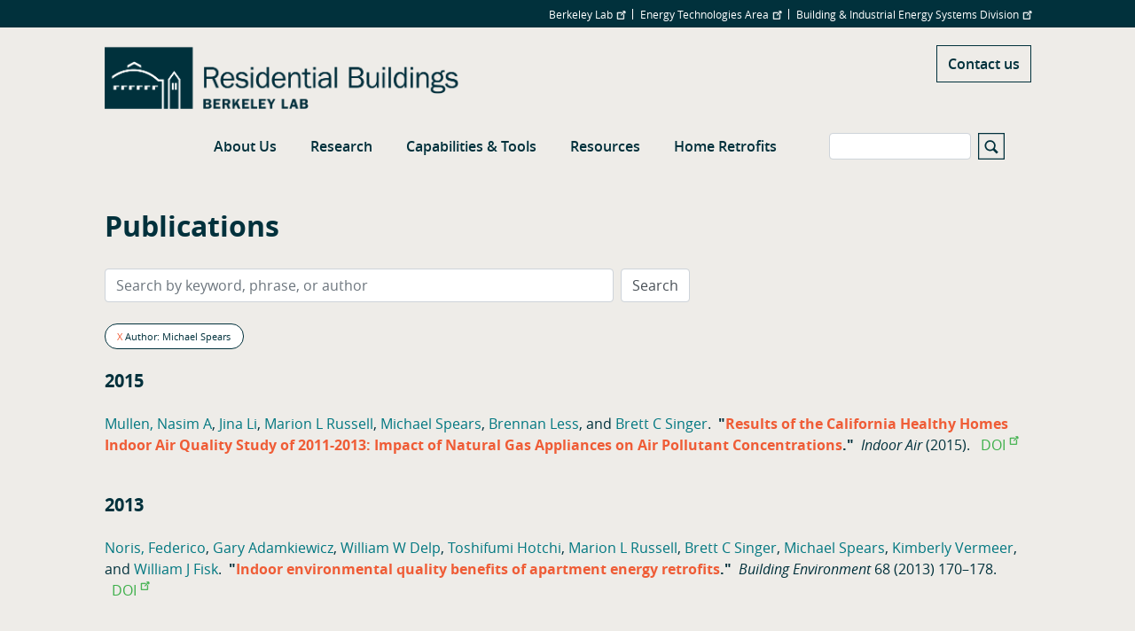

--- FILE ---
content_type: text/html; charset=UTF-8
request_url: https://homes.lbl.gov/publications?author=Michael%20Spears
body_size: 5970
content:
<!DOCTYPE html>
<html  lang="en" dir="ltr" prefix="og: https://ogp.me/ns#">
  <head>
    <meta charset="utf-8" />
<script async src="https://www.googletagmanager.com/gtag/js?id=G-SX5SG3QSY6"></script>
<script>window.dataLayer = window.dataLayer || [];function gtag(){dataLayer.push(arguments)};gtag("js", new Date());gtag("set", "developer_id.dMDhkMT", true);gtag("config", "G-SX5SG3QSY6", {"groups":"default","page_placeholder":"PLACEHOLDER_page_location"});</script>
<link rel="canonical" href="https://homes.lbl.gov/publications" />
<meta name="Generator" content="Drupal 10 (https://www.drupal.org)" />
<meta name="MobileOptimized" content="width" />
<meta name="HandheldFriendly" content="true" />
<meta name="viewport" content="width=device-width, initial-scale=1.0" />
<link rel="icon" href="/themes/custom/lbl_base/favicon.ico" type="image/vnd.microsoft.icon" />

    <title>Publications | Residential Building Systems Group</title>
    <link rel="stylesheet" media="all" href="/sites/default/files/css/css_KmAgWBydJB6PPGouf0cl9xxs42w2cuTLa3BgcIc1cGU.css?delta=0&amp;language=en&amp;theme=lbl_base&amp;include=eJxtjEkKgDAMAD9UzJNClyClaROaFvT3Lgh68DYzh4mFUh7SMbdEbQSWWODDjrbBuRVIfarn5VHHgTF4I1hZgufXL4hSVdq5MGe5KhOq6FS8jwY_zdlugypciwPZkjpl" />
<link rel="stylesheet" media="all" href="//stackpath.bootstrapcdn.com/bootstrap/4.1.1/css/bootstrap.min.css" />
<link rel="stylesheet" media="all" href="//cdnjs.cloudflare.com/ajax/libs/font-awesome/5.8.2/css/all.min.css" />
<link rel="stylesheet" media="all" href="//cdn.lbl.gov/stable/2/css/global.css" />
<link rel="stylesheet" media="all" href="/sites/default/files/css/css_gfJdqWA3qLbjF_E_DjMdyEqpBZ7nO3xcy9U1VhLxEKA.css?delta=4&amp;language=en&amp;theme=lbl_base&amp;include=eJxtjEkKgDAMAD9UzJNClyClaROaFvT3Lgh68DYzh4mFUh7SMbdEbQSWWODDjrbBuRVIfarn5VHHgTF4I1hZgufXL4hSVdq5MGe5KhOq6FS8jwY_zdlugypciwPZkjpl" />

    
  </head>
  <body class="path-publications">
    <a href="#main-content" class="visually-hidden focusable skip-link">
      Skip to main content
    </a>

        <div class="main-page-content">
      
        <div class="dialog-off-canvas-main-canvas" data-off-canvas-main-canvas>
          <div class="top-bar">
            <div class="container">
                    <div class="region">
    <div id="block-topbar" class="block">
  
  
  
                          <ul class="nav">
                    
                                      
              <li class="nav-item no-megamenu">
      
        <a href="http://lbl.gov" target="_blank">Berkeley Lab</a>
        
        
          
                      </li>
                
                                      
              <li class="nav-item no-megamenu">
      
        <a href="http://eta.lbl.gov" target="_blank">Energy Technologies Area</a>
        
        
          
                      </li>
                
                                      
              <li class="nav-item no-megamenu">
      
        <a href="https://bies.lbl.gov/" target="_blank">Building &amp; Industrial Energy Systems Division</a>
        
        
          
                      </li>
                    </ul>
      

</div>

  </div>

              </div>
    </div>
  

  <nav id="main-navbar" class="navbar navbar-expand-lg navbar-dark">
    <div class="container">
                                <div class="region">
    <div id="block-lbl-base-branding">
  
    
        <a href="/" title="Home" rel="home">
      <img src="/sites/default/files/homes_2022_header_1-line_Blue.png" alt="Home" />
    </a>
      
</div>

  </div>

              
                        <div class="top-link">
            <a href="/contact-directions">Contact us</a>
          </div>
              
              <button class="navbar-toggler" type="button" data-toggle="collapse" data-target="#navbar" aria-controls="navbar" aria-expanded="false" aria-label="Toggle navigation">
          <svg viewBox='0 0 30 30' xmlns='http://www.w3.org/2000/svg'>
            <path  stroke-width='2' stroke-linecap='round' stroke-miterlimit='10' d='M4 7h22M4 15h22M4 23h22'/>
          </svg>
        </button>
      
              <div class="collapse navbar-collapse" id="navbar">
            <div class="region">
    
  
  
  
  
                          <ul class="nav">
                    
                                      
              <li class="nav-item no-megamenu">
      
        <a href="/about-us" data-drupal-link-system-path="node/3">About Us</a>
                  <a class="menu-expand" href="#">+</a>
        
        
                        
  
  
                  <ul>
                    
                                      
              <li class="nav-item">
      
        <a href="/people" data-drupal-link-system-path="node/2">People</a>
        
        
          
                      </li>
                
                                      
              <li class="nav-item">
      
        <a href="/news" data-drupal-link-system-path="news">News</a>
        
        
          
                      </li>
                
                                      
              <li class="nav-item">
      
        <a href="/market-connections" data-drupal-link-system-path="node/15">Market Connections</a>
        
        
          
                      </li>
                
                                      
              <li class="nav-item">
      
        <a href="/contact-directions" data-drupal-link-system-path="node/14">Contact &amp; Directions</a>
        
        
          
                      </li>
                    </ul>
      
          
                      </li>
                
                                      
              <li class="nav-item no-megamenu">
      
        <a href="/research" data-drupal-link-system-path="node/4">Research</a>
                  <a class="menu-expand" href="#">+</a>
        
        
                        
  
  
                  <ul>
                    
                                      
              <li class="nav-item">
      
        <a href="/hvac-filtration" data-drupal-link-system-path="node/11">HVAC Filtration</a>
        
        
          
                      </li>
                
                                      
              <li class="nav-item">
      
        <a href="/indoor-air-quality-ventilation-and-infiltration" data-drupal-link-system-path="node/8">Indoor Air Quality, Ventilation and Infiltration</a>
        
        
          
                      </li>
                
                                      
              <li class="nav-item">
      
        <a href="/moisture-control-homes" data-drupal-link-system-path="node/9">Moisture Control in Homes</a>
        
        
          
                      </li>
                
                                      
              <li class="nav-item">
      
        <a href="/residential-leakage-database" data-drupal-link-system-path="node/12">Residential Leakage Database</a>
        
        
          
                      </li>
                    </ul>
      
          
                      </li>
                
                                      
              <li class="nav-item no-megamenu">
      
        <a href="/capabilities-tools" data-drupal-link-system-path="node/6">Capabilities &amp; Tools</a>
                  <a class="menu-expand" href="#">+</a>
        
        
                        
  
  
                  <ul>
                    
                                      
              <li class="nav-item">
      
        <a href="https://resdb.lbl.gov/" target="_blank">Residential Diagnostics Database</a>
        
        
          
                      </li>
                
                                      
              <li class="nav-item">
      
        <a href="/iaq-databases" data-drupal-link-system-path="node/23">IAQ Databases</a>
        
        
          
                      </li>
                
                                      
              <li class="nav-item">
      
        <a href="/home-energy-saver" data-drupal-link-system-path="node/39">Home Energy Saver</a>
        
        
          
                      </li>
                    </ul>
      
          
                      </li>
                
                                      
              <li class="nav-item no-megamenu">
      
        <a href="/resources" data-drupal-link-system-path="node/21">Resources</a>
                  <a class="menu-expand" href="#">+</a>
        
        
                        
  
  
                  <ul>
                    
                                      
              <li class="nav-item">
      
        <a href="/publications" data-drupal-link-system-path="publications">Publications</a>
        
        
          
                      </li>
                
                                      
              <li class="nav-item">
      
        <a href="/presentations" data-drupal-link-system-path="node/18">Presentations</a>
        
        
          
                      </li>
                
                                      
              <li class="nav-item">
      
        <a href="/seminar-series-2021" data-drupal-link-system-path="node/22">Seminar Series - 2021</a>
        
        
          
                      </li>
                
                                      
              <li class="nav-item">
      
        <a href="/seminar-series-2024" data-drupal-link-system-path="node/24">Seminar Series - 2024</a>
        
        
          
                      </li>
                    </ul>
      
          
                      </li>
                
                                      
              <li class="nav-item no-megamenu">
      
        <a href="/home-retrofits" data-drupal-link-system-path="node/7">Home Retrofits</a>
        
        
          
                      </li>
                    </ul>
      


<div class="views-exposed-form" data-drupal-selector="views-exposed-form-search-page" id="block-exposedformsearchpage">
  
    
      <form action="/search" method="get" id="views-exposed-form-search-page" accept-charset="UTF-8">
  <div class="js-form-item form-item js-form-type-textfield form-item-s js-form-item-s">
      <label for="edit-s">Search</label>
        <input data-drupal-selector="edit-s" type="text" id="edit-s" name="s" value="" size="30" maxlength="128" class="form-text form-control" />

        </div>
<svg version="1.1" xmlns="http://www.w3.org/2000/svg" xmlns:xlink="http://www.w3.org/1999/xlink" x="0px" y="0px"
        width="30px" height="30px" viewBox="0 0 44 44" xml:space="preserve">
        <path class="st0" d="M42,2v40H2V2H42 M44,0H0v44h44V0L44,0z"></path>
        <path class="st0" d="M33.4,31.6l-5.8-5.8c0.9-1.4,1.4-3,1.4-4.8c0-5-4-9-9-9s-9,4-9,9c0,5,4,9,9,9c1.8,0,3.4-0.5,4.8-1.4l5.8,5.8
          L33.4,31.6z M13.5,21c0-3.6,2.9-6.5,6.5-6.5s6.5,2.9,6.5,6.5s-2.9,6.5-6.5,6.5S13.5,24.6,13.5,21z"></path>
      </svg><div data-drupal-selector="edit-actions" class="form-actions js-form-wrapper form-wrapper" id="edit-actions"><input data-drupal-selector="edit-submit-search" type="submit" id="edit-submit-search" value="Apply" class="button js-form-submit form-submit form-control" />
</div>


</form>

  </div>

  </div>

        </div>
          </div>
  </nav>


  <div role="main" class="main-container">

        
        <section>

                              <div class="highlighted">
            <div class="container">
                <div class="region">
    <div data-drupal-messages-fallback class="hidden"></div>

  </div>

            </div>
          </div>
              
                              <div class="help">
            <div class="container">
              
            </div>
          </div>
              
                    <a id="main-content"></a>
        <div class="container">
            <div class="region">
    <div id="block-breadcrumbs">
  
    
      
  </div>
<div id="block-pagetitle">
  
    
      
  <h1>Publications</h1>


  </div>
<div id="block-lbl-base-content">
  
    
      <form class="lbl-publication-search-form" data-drupal-selector="lbl-publication-search-form" action="/publications?author=Michael%20Spears" method="post" id="lbl-publication-search-form" accept-charset="UTF-8">
  <div class="form-inline js-form-wrapper form-wrapper" data-drupal-selector="edit-main" id="edit-main"><div class="js-form-item form-item js-form-type-textfield form-item-search js-form-item-search">
      <label for="edit-search"></label>
        <input placeholder="Search by keyword, phrase, or author" class="mr-2 mt-0 form-text form-control" data-drupal-selector="edit-search" type="text" id="edit-search" name="search" value="" size="60" maxlength="128" />

        </div>
<input data-drupal-selector="edit-submit" type="submit" id="edit-submit" name="op" value="Search" class="button js-form-submit form-submit form-control" />
</div>
<input autocomplete="off" data-drupal-selector="form-y4cxb4ufyfg8omvng6e5933thjczuoxiwjn4vl9rksi" type="hidden" name="form_build_id" value="form-Y4cXB4UFYfg8OMvng6e5933THJczuOxIWjn4VL9rKsI" class="form-control" />
<input data-drupal-selector="edit-lbl-publication-search-form" type="hidden" name="form_id" value="lbl_publication_search_form" class="form-control" />

</form>
<div class="publications-facets">
  <span>
    <a href="/publications">X</a> Author: Michael Spears
  </span>
</div>

<div class="publications">
      <h3>2015</h3>
          <div class="publications--publication">
  <a href="/publications?author=Nasim A Mullen" class="publications--publication-author">Mullen, Nasim A</a><span>, </span><a href="/publications?author=Jina Li" class="publications--publication-author">Jina Li</a><span>, </span><a href="/publications?author=Marion L Russell" class="publications--publication-author">Marion L Russell</a><span>, </span><a href="/publications?author=Michael Spears" class="publications--publication-author">Michael Spears</a><span>, </span><a href="/publications?author=Brennan Less" class="publications--publication-author">Brennan Less</a><span>, and </span><a href="/publications?author=Brett C Singer" class="publications--publication-author">Brett C Singer</a><span>.</span><span class="publications--publication-title">"<a href="/publications/results-of-the-california-healthy-hom">Results of the California Healthy Homes Indoor Air Quality Study of 2011-2013: Impact of Natural Gas Appliances on Air Pollutant Concentrations</a>."</span><i>Indoor Air</i><span>
      (2015).    </span><a href="https://dx.doi.org/10.1111/ina.12190" target="_blank" class="publications--publication-doi">DOI</a></div>

          <h3>2013</h3>
          <div class="publications--publication">
  <a href="/publications?author=Federico Noris" class="publications--publication-author">Noris, Federico</a><span>, </span><a href="/publications?author=Gary Adamkiewicz" class="publications--publication-author">Gary Adamkiewicz</a><span>, </span><a href="/publications?author=William W Delp" class="publications--publication-author">William W Delp</a><span>, </span><a href="/publications?author=Toshifumi Hotchi" class="publications--publication-author">Toshifumi Hotchi</a><span>, </span><a href="/publications?author=Marion L Russell" class="publications--publication-author">Marion L Russell</a><span>, </span><a href="/publications?author=Brett C Singer" class="publications--publication-author">Brett C Singer</a><span>, </span><a href="/publications?author=Michael Spears" class="publications--publication-author">Michael Spears</a><span>, </span><a href="/publications?author=Kimberly Vermeer" class="publications--publication-author">Kimberly Vermeer</a><span>, and </span><a href="/publications?author=William J Fisk" class="publications--publication-author">William J Fisk</a><span>.</span><span class="publications--publication-title">"<a href="/publications/indoor-environmental-quality-benefits">Indoor environmental quality benefits of apartment energy retrofits</a>."</span><i>Building Environment</i><span>
      68        (2013) 170–178.    </span><a href="https://dx.doi.org/10.1016/j.buildenv.2013.07.003" target="_blank" class="publications--publication-doi">DOI</a></div>

          <h3>2009</h3>
          <div class="publications--publication">
  <a href="/publications?author=Hugo Destaillats" class="publications--publication-author">Destaillats, Hugo</a><span>, </span><a href="/publications?author=Wenhao Chen" class="publications--publication-author">Wenhao Chen</a><span>, </span><a href="/publications?author=Michael G Apte" class="publications--publication-author">Michael G Apte</a><span>, </span><a href="/publications?author=Nuan Li" class="publications--publication-author">Nuan Li</a><span>, </span><a href="/publications?author=Michael Spears" class="publications--publication-author">Michael Spears</a><span>, </span><a href="/publications?author=Jérémie Almosni" class="publications--publication-author">Jérémie Almosni</a><span>, </span><a href="/publications?author=Jianshun Zheng" class="publications--publication-author">Jianshun Zheng</a><span>, and </span><a href="/publications?author=William J Fisk" class="publications--publication-author">William J Fisk</a><span>.</span><span class="publications--publication-title">"<a href="/publications/laboratory-measurement-secondary">Laboratory Measurement of Secondary Pollutant Yields from Ozone Reaction with HVAC Filters</a>."</span><i>Proceedings of the Healthy Buildings 2009 Conference</i><span>
      (2009).    </span></div>

          <div class="publications--publication">
  <a href="/publications?author=Brett C Singer" class="publications--publication-author">Singer, Brett C</a><span>, </span><a href="/publications?author=Michael G Apte" class="publications--publication-author">Michael G Apte</a><span>, </span><a href="/publications?author=Douglas R Black" class="publications--publication-author">Douglas R Black</a><span>, </span><a href="/publications?author=Toshifumi Hotchi" class="publications--publication-author">Toshifumi Hotchi</a><span>, </span><a href="/publications?author=Donald Lucas" class="publications--publication-author">Donald Lucas</a><span>, </span><a href="/publications?author=Melissa M Lunden" class="publications--publication-author">Melissa M Lunden</a><span>, </span><a href="/publications?author=Anna G Mirer" class="publications--publication-author">Anna G Mirer</a><span>, </span><a href="/publications?author=Michael Spears" class="publications--publication-author">Michael Spears</a><span>, and </span><a href="/publications?author=Douglas P Sullivan" class="publications--publication-author">Douglas P Sullivan</a><span>.</span><span class="publications--publication-title">"<a href="/publications/natural-gas-variability-california-0">Natural Gas Variability in California: Environmental Impacts and Device Performance - Experimental Evaluation of Pollutant Emissions from Residential Appliances</a>."</span><span>
      (2009).    </span></div>

          <div class="publications--publication">
  <a href="/publications?author=William J Fisk" class="publications--publication-author">Fisk, William J</a><span>, </span><a href="/publications?author=Michael Spears" class="publications--publication-author">Michael Spears</a><span>, </span><a href="/publications?author=Douglas P Sullivan" class="publications--publication-author">Douglas P Sullivan</a><span>, and </span><a href="/publications?author=Mark J Mendell" class="publications--publication-author">Mark J Mendell</a><span>.</span><span class="publications--publication-title">"<a href="/publications/ozone-removal-filters-containing">Ozone Removal by Filters Containing Activated Carbon: a Pilot Study</a>."</span><i>Proceedings of the Healthy Buildings 2009 Conference</i><span>
      (2009).    </span></div>

      </div>
  </div>

  </div>

        </div>
          </section>
  </div>

      <footer class="footer" role="contentinfo">
  <div class="container">
    <div class="footer-region">
      <div class="footer-logo">
                  <div class="footer-logo--logo">
            <img src="https://homes.lbl.gov/sites/default/files/ETA_2022_3-line_Blue-01.png" class="img-responsive"/>
          </div>
        
        <div class="footer-logo--links">
                                <a class="footer-logo--social-link" href="#" target="_blank">
              <i class="fab fa-facebook-f"></i>
            </a>
                                <a class="footer-logo--social-link" href="#" target="_blank">
              <i class="fab fa-twitter"></i>
            </a>
                            </div>
        <div class="footer-logo--copyright">
          ©2026 Energy Technologies Area, Berkeley Lab
        </div>
      </div>
        <div class="region">
    <nav role="navigation" aria-labelledby="block-lbl-base-footer-menu" id="block-lbl-base-footer">
      
  <h2 id="block-lbl-base-footer-menu">OUR ORGANIZATION</h2>
  

        
  
  
  
                          <ul class="nav">
                    
                                      
              <li class="nav-item no-megamenu">
      
        <a href="http://lbl.gov" target="_blank">Lawrence Berkeley National Laboratory</a>
        
        
          
                      </li>
                
                                      
              <li class="nav-item no-megamenu">
      
        <a href="http://eta.lbl.gov" target="_blank">Energy Technologies Area</a>
        
        
          
                      </li>
                
                                      
              <li class="nav-item no-megamenu">
      
        <a href="https://bies.lbl.gov/" target="_blank">Building &amp; Industrial Energy Systems Division</a>
        
        
          
                      </li>
                    </ul>
      


  </nav>

  </div>

    </div>
  </div>
</footer>
  
  </div>

      
    </div>
                <div id="lbl-footer">
        <div class="container">
        <div class="lbnl-footer-title">
          <a href="https://www.lbl.gov/" class="ext" target="_blank">
            Lawrence Berkeley National Laboratory
          </a>
        </div>
        <div class="lbl-wrap-lower clearfix">
          <ul class="social-links">
            <li><a class="item1 ir ext" href="https://twitter.com/BerkeleyLab" target="_blank">twitter</a></li>
            <li><a class="item2 ir ext" href="https://instagram.com/berkeleylab#" target="_blank">instagram</a></li>
            <li><a class="item3 ir ext" href="https://www.linkedin.com/company/164691/" target="_blank">LinkedIn</a></li>
            <li><a class="item4 ir ext" href="https://www.facebook.com/BerkeleyLab" target="_blank">facebook</a></li>
            <li><a class="item5 ir ext" href="https://www.youtube.com/user/BerkeleyLab" target="_blank">youtube</a></li>
          </ul>
          <ul class="footer-logos">
            <li class="item1">DOE logo</li>
            <li class="item2">UC logo</li>
          </ul>
          <div class="doe-uc-text">
              A U.S. Department of Energy National Laboratory Managed by the University of California
          </div>
          <div class="lbl-disclaimer">
            <a class="disclaimer-left ext" href="https://www.lbl.gov/web-support/" target="_blank">Questions &amp; Comments</a>
            <a class="disclaimer-right ext" href="https://www.lbl.gov/disclaimers/" target="_blank">Privacy &amp; Security Notice</a>
          </div>
          </div>
        </div>
      </div>
              <script type="application/json" data-drupal-selector="drupal-settings-json">{"path":{"baseUrl":"\/","pathPrefix":"","currentPath":"publications","currentPathIsAdmin":false,"isFront":false,"currentLanguage":"en","currentQuery":{"author":"Michael Spears"}},"pluralDelimiter":"\u0003","suppressDeprecationErrors":true,"ajaxPageState":{"libraries":"eJxtjVEKwzAMQy8U5iMFJzHBxLFNncJ6-7VjsDH6p_dAUh3UeNmWWRvpKmJ1wE9O9FzCOqBtu6M8Ppi6WRfKqCjH4hrwL5IUyQWDoIsVlC9fodp00_MkUvD0s-jmu-f3Z8CNS3HEognXxAuYSkgI","theme":"lbl_base","theme_token":null},"ajaxTrustedUrl":{"form_action_p_pvdeGsVG5zNF_XLGPTvYSKCf43t8qZYSwcfZl2uzM":true,"\/search":true},"google_analytics":{"account":"G-SX5SG3QSY6","trackOutbound":true,"trackMailto":true,"trackTel":true,"trackDownload":true,"trackDownloadExtensions":"7z|aac|arc|arj|asf|asx|avi|bin|csv|doc(x|m)?|dot(x|m)?|exe|flv|gif|gz|gzip|hqx|jar|jpe?g|js|mp(2|3|4|e?g)|mov(ie)?|msi|msp|pdf|phps|png|ppt(x|m)?|pot(x|m)?|pps(x|m)?|ppam|sld(x|m)?|thmx|qtm?|ra(m|r)?|sea|sit|tar|tgz|torrent|txt|wav|wma|wmv|wpd|xls(x|m|b)?|xlt(x|m)|xlam|xml|z|zip","trackColorbox":true},"simple_popup_blocks":{"settings":[]},"data":{"extlink":{"extTarget":true,"extTargetNoOverride":false,"extNofollow":false,"extNoreferrer":false,"extFollowNoOverride":false,"extClass":"ext","extLabel":"(link is external)","extImgClass":false,"extSubdomains":false,"extExclude":"","extInclude":"","extCssExclude":"","extCssExplicit":"","extAlert":false,"extAlertText":"This link will take you to an external web site. We are not responsible for their content.","mailtoClass":"mailto","mailtoLabel":"(link sends email)","extUseFontAwesome":false,"extIconPlacement":"append","extFaLinkClasses":"fa fa-external-link","extFaMailtoClasses":"fa fa-envelope-o","whitelistedDomains":[]}},"user":{"uid":0,"permissionsHash":"ba616c6bce7c78782fbf2e7cd1f47bc9981db38842f53402734ec763511fbc76"}}</script>
<script src="/sites/default/files/js/js_IEagrLvRKW3T5lnotxdmiO9C9_HzCVxrJbAD_gzDSv8.js?scope=footer&amp;delta=0&amp;language=en&amp;theme=lbl_base&amp;include=eJxti1EKgCAQBS8keSRZbRHx6S6tQt2-oo8g-psZGN4HSq9-3aYSFn7UZZEMDtQJxyjJ_Dc4RIRIxj5DIuH1G5I0lc59mLPS9BpVdGqIkFTN_7QTbu42RA"></script>
<script src="//cdnjs.cloudflare.com/ajax/libs/popper.js/1.14.3/umd/popper.min.js"></script>
<script src="//stackpath.bootstrapcdn.com/bootstrap/4.1.1/js/bootstrap.min.js"></script>
<script src="//cdnjs.cloudflare.com/ajax/libs/zooming/2.1.1/zooming.min.js"></script>
<script src="/sites/default/files/js/js_YWssgXI-ZOEaele3Inix6qu1qsZ6cZAVKtWzCpPbdR0.js?scope=footer&amp;delta=4&amp;language=en&amp;theme=lbl_base&amp;include=eJxti1EKgCAQBS8keSRZbRHx6S6tQt2-oo8g-psZGN4HSq9-3aYSFn7UZZEMDtQJxyjJ_Dc4RIRIxj5DIuH1G5I0lc59mLPS9BpVdGqIkFTN_7QTbu42RA"></script>
<script src="//cdn.lbl.gov/stable/2/js/lblFullComponents.js"></script>
<script src="/sites/default/files/js/js_-TDqL_zMImj6mGryRpMNadYBkeQux0RjGw_Y58j9Uok.js?scope=footer&amp;delta=6&amp;language=en&amp;theme=lbl_base&amp;include=eJxti1EKgCAQBS8keSRZbRHx6S6tQt2-oo8g-psZGN4HSq9-3aYSFn7UZZEMDtQJxyjJ_Dc4RIRIxj5DIuH1G5I0lc59mLPS9BpVdGqIkFTN_7QTbu42RA"></script>

  </body>
</html>
